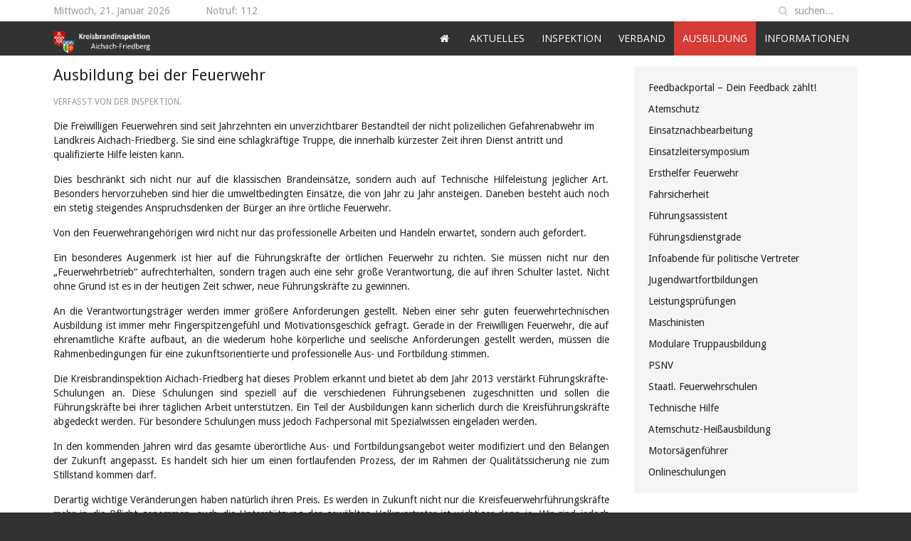

--- FILE ---
content_type: text/html; charset=utf-8
request_url: https://kbi-aic-fdb.de/index.php/ausbildung
body_size: 6144
content:
<!DOCTYPE HTML>
<html lang="de-de" dir="ltr"  data-config='{"twitter":0,"plusone":0,"facebook":0,"style":"feuerwehrv3"}'>

<head>
<meta charset="utf-8">
<meta http-equiv="X-UA-Compatible" content="IE=edge">
<meta name="viewport" content="width=device-width, initial-scale=1">
<base href="https://kbi-aic-fdb.de/index.php/ausbildung" />
	<meta name="author" content="der Inspektion" />
	<meta name="generator" content="Joomla! - Open Source Content Management" />
	<title>Ausbildung</title>
	<link href="https://kbi-aic-fdb.de/index.php/component/search/?Itemid=213&amp;format=opensearch" rel="search" title="Suchen Kreisbrandinspektion Aichach-Friedberg" type="application/opensearchdescription+xml" />
	<link href="/templates/feuerwehrv3/favicon.ico" rel="shortcut icon" type="image/vnd.microsoft.icon" />
	<link href="/plugins/content/2clicksocialbuttons/2clicksocialbuttons.css" rel="stylesheet" type="text/css" />
	<link href="/media/com_icagenda/icicons/style.css?033e01a26733ee3c587c0a28fd6c529f" rel="stylesheet" type="text/css" />
	<script type="application/json" class="joomla-script-options new">{"csrf.token":"0b7532b6ad648e29d3713464cb0a018b","system.paths":{"root":"","base":""},"system.keepalive":{"interval":840000,"uri":"\/index.php\/component\/ajax\/?format=json"}}</script>
	<script src="/media/system/js/mootools-core.js?033e01a26733ee3c587c0a28fd6c529f" type="text/javascript"></script>
	<script src="/media/system/js/core.js?033e01a26733ee3c587c0a28fd6c529f" type="text/javascript"></script>
	<script src="/media/system/js/mootools-more.js?033e01a26733ee3c587c0a28fd6c529f" type="text/javascript"></script>
	<script src="/media/jui/js/jquery.min.js?033e01a26733ee3c587c0a28fd6c529f" type="text/javascript"></script>
	<script src="/media/jui/js/jquery-noconflict.js?033e01a26733ee3c587c0a28fd6c529f" type="text/javascript"></script>
	<script src="/media/jui/js/jquery-migrate.min.js?033e01a26733ee3c587c0a28fd6c529f" type="text/javascript"></script>
	<script src="/plugins/content/2clicksocialbuttons/2clicksocialbuttons.js" type="text/javascript"></script>
	<script src="/media/jui/js/bootstrap.min.js?033e01a26733ee3c587c0a28fd6c529f" type="text/javascript"></script>
	<!--[if lt IE 9]><script src="/media/system/js/polyfill.event.js?033e01a26733ee3c587c0a28fd6c529f" type="text/javascript"></script><![endif]-->
	<script src="/media/system/js/keepalive.js?033e01a26733ee3c587c0a28fd6c529f" type="text/javascript"></script>
	<script type="text/javascript">
jQuery(function($) {
			 $('.hasTip').each(function() {
				var title = $(this).attr('title');
				if (title) {
					var parts = title.split('::', 2);
					var mtelement = document.id(this);
					mtelement.store('tip:title', parts[0]);
					mtelement.store('tip:text', parts[1]);
				}
			});
			var JTooltips = new Tips($('.hasTip').get(), {"maxTitleChars": 50,"fixed": false});
		});
	</script>

<link rel="apple-touch-icon-precomposed" href="/templates/feuerwehrv3/apple_touch_icon.png">
<link rel="stylesheet" href="/templates/feuerwehrv3/styles/feuerwehrv3/css/bootstrap.css">
<link rel="stylesheet" href="/templates/feuerwehrv3/styles/feuerwehrv3/css/theme.css">
<link rel="stylesheet" href="/templates/feuerwehrv3/styles/feuerwehrv3/css/custom.css">
<script src="/templates/feuerwehrv3/warp/vendor/uikit/js/uikit.js"></script>
<script src="/templates/feuerwehrv3/warp/vendor/uikit/js/components/autocomplete.js"></script>
<script src="/templates/feuerwehrv3/warp/vendor/uikit/js/components/search.js"></script>
<script src="/templates/feuerwehrv3/warp/vendor/uikit/js/components/sticky.js"></script>
<script src="/templates/feuerwehrv3/warp/js/social.js"></script>
<script src="/templates/feuerwehrv3/js/theme.js"></script>
</head>

<body class="tm-sidebar-b-right tm-sidebars-1 tm-isblog">

				<div class="tm-toolbar uk-clearfix">
			<div class="uk-container uk-container-center">
				<div class="uk-float-left uk-hidden-small uk-margin-small-top uk-margin-large-right">
		        Mittwoch, 21. Januar 2026		        </div>

								<div class="uk-float-left uk-margin-small-top">
				<div class="uk-panel">
	<div>Notruf: 112</div></div>				</div>
				
								<div class="uk-float-right">
				
<form id="search-87" class="uk-search" action="/index.php/ausbildung" method="post" role="search" data-uk-search="{'source': '/index.php/component/search/?tmpl=raw&amp;type=json&amp;ordering=&amp;searchphrase=all', 'param': 'searchword', 'msgResultsHeader': 'Suchergebnis', 'msgMoreResults': 'Weitere Ergebnisse', 'msgNoResults': 'Nichts gefunden', flipDropdown: 1}">
	<input class="uk-search-field" type="search" name="searchword" placeholder="suchen...">
	<input type="hidden" name="task"   value="search">
	<input type="hidden" name="option" value="com_search">
	<input type="hidden" name="Itemid" value="213">
</form>								</div>
				
			</div>

		</div><!-- end .tm-toolbar -->
		
				<nav class="tm-navbar uk-navbar uk-clearfix" data-uk-sticky="{top:-200, animation: 'uk-animation-slide-top'}">
		<div class="uk-container uk-container-center">

						<a class="tm-logo uk-hidden-small" href="https://kbi-aic-fdb.de">
	<img src="/images/logo_new.png" alt="" width="137" height="21" /></a>
			
						<div class="uk-navbar-flip">
				<ul class="uk-navbar-nav uk-hidden-small">
<li><a href="/index.php"><i class="uk-icon-home"></i> <img src="/images/feuerwehrv31/transparent_home.png" alt="Home"/></a></li><li class="uk-parent" data-uk-dropdown="{}" aria-haspopup="true" aria-expanded="false"><a href="/index.php/aktuelles">Aktuelles</a><div class="uk-dropdown uk-dropdown-navbar uk-dropdown-width-1"><div class="uk-grid uk-dropdown-grid"><div class="uk-width-1-1"><ul class="uk-nav uk-nav-navbar"><li><a href="/index.php/aktuelles/sicherheit-zu-hause">Sicherheit zu Hause...</a></li><li><a href="/index.php/aktuelles/grossschadenslage">Großschadenslage</a></li><li><a href="/index.php/aktuelles/tetra-pager">TETRA Pager</a></li></ul></div></div></div></li><li class="uk-parent" data-uk-dropdown="{}" aria-haspopup="true" aria-expanded="false"><a href="/index.php/2015-01-12-22-11-09">Inspektion</a><div class="uk-dropdown uk-dropdown-navbar uk-dropdown-width-1"><div class="uk-grid uk-dropdown-grid"><div class="uk-width-1-1"><ul class="uk-nav uk-nav-navbar"><li><a href="/index.php/2015-01-12-22-11-09/kreisbrandinspektion">Struktur</a></li><li class="uk-nav-divider">
</li><li><a href="https://ug-oel.kbi-aic-fdb.de/">FB Katastrophenschutz</a></li><li><a href="/index.php/2015-01-12-22-11-09/jugendfeuerwehr">Kreisjugendfeuerwehr</a></li><li><a href="/index.php/2015-01-12-22-11-09/fb-psnv-e">FB PSNV-E</a></li></ul></div></div></div></li><li class="uk-parent" data-uk-dropdown="{}" aria-haspopup="true" aria-expanded="false"><a href="/index.php/verband">Verband</a><div class="uk-dropdown uk-dropdown-navbar uk-dropdown-width-1"><div class="uk-grid uk-dropdown-grid"><div class="uk-width-1-1"><ul class="uk-nav uk-nav-navbar"><li><a href="/index.php/verband/struktur">Struktur</a></li><li><a href="/index.php/verband/aufgaben">Aufgaben</a></li><li class="uk-nav-divider">
</li><li><a href="/index.php/verband/ehrungen">Ehrungen</a></li><li><a href="/index.php/verband/feuerwehrerholungsheim">Feuerwehrerholungsheim</a></li><li class="uk-nav-divider">
</li><li><a href="/index.php/verband/feuerwehr-magazin-112">Feuerwehr-Magazin 112°</a></li></ul></div></div></div></li><li class="uk-parent uk-active" data-uk-dropdown="{}" aria-haspopup="true" aria-expanded="false"><a href="/index.php/ausbildung">Ausbildung</a><div class="uk-dropdown uk-dropdown-navbar uk-dropdown-width-1"><div class="uk-grid uk-dropdown-grid"><div class="uk-width-1-1"><ul class="uk-nav uk-nav-navbar"><li><a href="/index.php/ausbildung/kummerkasten-dein-feedback-zaehlt">Feedbackportal – Dein Feedback zählt!</a></li><li><a href="/index.php/ausbildung/atemschutz">Atemschutz</a></li><li><a href="/index.php/ausbildung/einsatznachbearbeitung">Einsatznachbearbeitung</a></li><li><a href="/index.php/ausbildung/einsatzleiter-symposium">Einsatzleitersymposium</a></li><li><a href="/index.php/ausbildung/ersthelfer-feuerwehr">Ersthelfer Feuerwehr</a></li><li><a href="/index.php/ausbildung/fahrsicherheit">Fahrsicherheit</a></li><li><a href="/index.php/ausbildung/fuehrungsassistent">Führungsassistent</a></li><li><a href="/index.php/ausbildung/fuehrungsdienstgrade-2">Führungsdienstgrade</a></li><li><a href="/index.php/ausbildung/infoabende-fuer-politische-vertreter">Infoabende für politische Vertreter</a></li><li><a href="/index.php/ausbildung/jugendwartfortbildungen">Jugendwartfortbildungen</a></li><li><a href="/index.php/ausbildung/leistungspruefungen">Leistungsprüfungen</a></li><li><a href="/index.php/ausbildung/maschinisten">Maschinisten</a></li><li><a href="/index.php/ausbildung/modulare-truppausbildung">Modulare Truppausbildung</a></li><li><a href="/index.php/ausbildung/psnv">PSNV</a></li><li><a href="/index.php/ausbildung/staatl-feuerwehrschulen">Staatl. Feuerwehrschulen</a></li><li><a href="/index.php/ausbildung/technische-hilfe">Technische Hilfe</a></li><li><a href="/index.php/ausbildung/atemschutz-heissausbildung">Atemschutz-Heißausbildung</a></li><li><a href="/index.php/ausbildung/motorsaegenfuehrer">Motorsägenführer</a></li><li><a href="/index.php/ausbildung/onlineschulungen">Onlineschulungen</a></li></ul></div></div></div></li><li class="uk-parent" data-uk-dropdown="{}" aria-haspopup="true" aria-expanded="false"><a href="/index.php/informationen/termine">Informationen</a><div class="uk-dropdown uk-dropdown-navbar uk-dropdown-width-1"><div class="uk-grid uk-dropdown-grid"><div class="uk-width-1-1"><ul class="uk-nav uk-nav-navbar"><li><a href="/index.php/informationen/kontakt">Kontakt</a></li><li><a href="/index.php/informationen/termine">Termine</a></li><li><a href="/index.php/informationen/downloads">Downloads</a></li><li><a href="/index.php/informationen/bildergalerie">Bildergalerie</a></li><li><a href="/index.php/informationen/zusatzinformations-und-alarmierungssystem">Zusatzinformations und -alarmierungssystem</a></li><li><a href="/index.php/informationen/newsletter-2">Newsletter</a></li><li><a href="/index.php/informationen/impressum">Impressum</a></li></ul></div></div></div></li></ul>			</div>
			
						<div class="uk-navbar-flip">
			<a href="#offcanvas" class="uk-navbar-toggle uk-visible-small" data-uk-offcanvas></a>
			</div>
			
						<div class="uk-navbar-content uk-navbar-center uk-visible-small"><a class="tm-logo-small" href="https://kbi-aic-fdb.de">
	<p><img src="/images/feuerwehrv31/logo.svg" alt="" width="137" height="21" /></p></a></div>
			
		</div>

		</nav><!-- end .tm-navbar -->
		
	<div class="main">

	<div class="uk-container uk-container-center">

		
		
				<div class="tm-middle uk-grid" data-uk-grid-match data-uk-grid-margin>

						<div class="tm-main uk-width-medium-7-10">

				
								<main class="tm-content">

					
					<div id="system-message-container">
</div>
<article class="uk-article" >

	
		<h1 class="uk-article-title">
					Ausbildung bei der Feuerwehr			</h1>
	
	
		<p class="uk-article-meta">

		Verfasst von der Inspektion.
	</p>
	
	
	
		<div>
		
<p>Die Freiwilligen Feuerwehren sind seit Jahrzehnten ein unverzichtbarer Bestandteil der nicht polizeilichen Gefahrenabwehr im Landkreis Aichach-Friedberg. Sie sind eine schlagkräftige Truppe, die innerhalb kürzester Zeit ihren Dienst antritt und qualifizierte Hilfe leisten kann.</p>
<p style="text-align: justify;">Dies beschränkt sich nicht nur auf die klassischen Brandeinsätze, sondern auch auf Technische Hilfeleistung jeglicher Art. Besonders hervorzuheben sind hier die umweltbedingten Einsätze, die von Jahr zu Jahr ansteigen. Daneben besteht auch noch ein stetig steigendes Anspruchsdenken der Bürger an ihre örtliche Feuerwehr.</p>
<p style="text-align: justify;">Von den Feuerwehrangehörigen wird nicht nur das professionelle Arbeiten und Handeln erwartet, sondern auch gefordert.</p>
<p style="text-align: justify;">Ein besonderes Augenmerk ist hier auf die Führungskräfte der örtlichen Feuerwehr zu richten. Sie müssen nicht nur den „Feuerwehrbetrieb“ aufrechterhalten, sondern tragen auch eine sehr große Verantwortung, die auf ihren Schulter lastet. Nicht ohne Grund ist es in der heutigen Zeit schwer, neue Führungskräfte zu gewinnen.</p>
<p style="text-align: justify;">An die Verantwortungsträger werden immer größere Anforderungen gestellt. Neben einer sehr guten feuerwehrtechnischen Ausbildung ist immer mehr Fingerspitzengefühl und Motivationsgeschick gefragt. Gerade in der Freiwilligen Feuerwehr, die auf ehrenamtliche Kräfte aufbaut, an die wiederum hohe körperliche und seelische Anforderungen gestellt werden, müssen die Rahmenbedingungen für eine zukunftsorientierte und professionelle Aus- und Fortbildung stimmen.</p>
<p style="text-align: justify;">Die Kreisbrandinspektion Aichach-Friedberg hat dieses Problem erkannt und bietet ab dem Jahr 2013 verstärkt Führungskräfte-Schulungen an. Diese Schulungen sind speziell auf die verschiedenen Führungsebenen zugeschnitten und sollen die Führungskräfte bei ihrer täglichen Arbeit unterstützen. Ein Teil der Ausbildungen kann sicherlich durch die Kreisführungskräfte abgedeckt werden. Für besondere Schulungen muss jedoch Fachpersonal mit Spezialwissen eingeladen werden.</p>
<p style="text-align: justify;">In den kommenden Jahren wird das gesamte überörtliche Aus- und Fortbildungsangebot weiter modifiziert und den Belangen der Zukunft angepasst. Es handelt sich hier um einen fortlaufenden Prozess, der im Rahmen der Qualitätssicherung nie zum Stillstand kommen darf.</p>
<p style="text-align: justify;">Derartig wichtige Veränderungen haben natürlich ihren Preis. Es werden in Zukunft nicht nur die Kreisfeuerwehrführungskräfte mehr in die Pflicht genommen, auch die Unterstützung der gewählten Volksvertreter ist wichtiger denn je. Wir sind jedoch überzeugt, dass diese wichtige Unterstützung von den Bürgerinnen und Bürgern des Landkreises Aichach-Friedberg mitgetragen wird.</p>
<p style="text-align: justify;">Schließlich geht es hier um die Sicherheit aller Bewohnerinnen und Bewohner sowie Gäste des Wittelsbacher Landes.</p>
<p><a href="/index.php/informationen/downloads/category/23-ausbildung?download=106:aus-und-fortbildungsangebote-2017" target="_blank" rel="noopener noreferrer">Hier finden Sie das Aus- und Fortbildungskonzept</a>.</p> 	</div>
	
	
	
		<ul class="uk-list uk-article-meta">

		
		
		
		
		</ul>

	
	
	
	
	<!-- 2CSB - 2 Click Social Buttons - Plugin Joomla! 3 - Kubik-Rubik Joomla! Extensions --><div id="social_bookmarks"><ul class="social_share"><li id="facebook_button"><span class="switch off"></span><img alt="Facebook Like Button" src="https://kbi-aic-fdb.de/plugins/content/2clicksocialbuttons/images/f_off.png" /></li><li id="twitter_button"><span class="switch off"></span><img alt="Twitter Tweet Button" src="https://kbi-aic-fdb.de/plugins/content/2clicksocialbuttons/images/t_off.png" /></li><li id="googleplus_button"><span class="switch off"></span><img alt="Google Plus One Button" src="https://kbi-aic-fdb.de/plugins/content/2clicksocialbuttons/images/gp_off.png" /></li><li id="loadall_button"><span class="switch off"></span><img alt="Load all Button" src="https://kbi-aic-fdb.de/plugins/content/2clicksocialbuttons/images/all_off.png" /></li><li id="info_button"><span class="hasTip" title="Wenn Sie diese Felder durch einen Klick aktivieren, werden Informationen an Facebook, Twitter oder Google in die USA übertragen und unter Umständen auch dort gespeichert."><img alt="Info Button" src="https://kbi-aic-fdb.de/plugins/content/2clicksocialbuttons/images/info_button.png" /></span></li></ul></div><br class="clear" />
</article>
				</main>
				
				
			</div>
			
                                                            <aside class="tm-sidebar-b uk-width-medium-3-10"><div class="uk-panel uk-panel-box uk-hidden-small"><ul class="uk-nav uk-nav-parent-icon uk-nav-side" data-uk-nav="{}">
<li><a href="/index.php/ausbildung/kummerkasten-dein-feedback-zaehlt">Feedbackportal – Dein Feedback zählt!</a></li><li><a href="/index.php/ausbildung/atemschutz">Atemschutz</a></li><li><a href="/index.php/ausbildung/einsatznachbearbeitung">Einsatznachbearbeitung</a></li><li><a href="/index.php/ausbildung/einsatzleiter-symposium">Einsatzleitersymposium</a></li><li><a href="/index.php/ausbildung/ersthelfer-feuerwehr">Ersthelfer Feuerwehr</a></li><li><a href="/index.php/ausbildung/fahrsicherheit">Fahrsicherheit</a></li><li><a href="/index.php/ausbildung/fuehrungsassistent">Führungsassistent</a></li><li><a href="/index.php/ausbildung/fuehrungsdienstgrade-2">Führungsdienstgrade</a></li><li><a href="/index.php/ausbildung/infoabende-fuer-politische-vertreter">Infoabende für politische Vertreter</a></li><li><a href="/index.php/ausbildung/jugendwartfortbildungen">Jugendwartfortbildungen</a></li><li><a href="/index.php/ausbildung/leistungspruefungen">Leistungsprüfungen</a></li><li><a href="/index.php/ausbildung/maschinisten">Maschinisten</a></li><li><a href="/index.php/ausbildung/modulare-truppausbildung">Modulare Truppausbildung</a></li><li><a href="/index.php/ausbildung/psnv">PSNV</a></li><li><a href="/index.php/ausbildung/staatl-feuerwehrschulen">Staatl. Feuerwehrschulen</a></li><li><a href="/index.php/ausbildung/technische-hilfe">Technische Hilfe</a></li><li><a href="/index.php/ausbildung/atemschutz-heissausbildung">Atemschutz-Heißausbildung</a></li><li><a href="/index.php/ausbildung/motorsaegenfuehrer">Motorsägenführer</a></li><li><a href="/index.php/ausbildung/onlineschulungen">Onlineschulungen</a></li></ul></div>
<div class="uk-panel uk-panel-box"><h3 class="uk-panel-title">Anstehende Ausbildungen</h3>
	<iframe src="https://calendar.google.com/calendar/embed?showTitle=0&amp;showPrint=0&amp;showTabs=0&amp;showCalendars=0&amp;showTz=0&amp;mode=AGENDA&amp;height=300&amp;wkst=2&amp;bgcolor=%23FFFFFF&amp;src=inn6vp1luv9f7lc0goldd20868%40group.calendar.google.com&amp;color=%23B1440E&amp;ctz=Europe%2FBerlin" style="border-width:0" width="280" height="200" frameborder="0" scrolling="no"></iframe>

<p>Für die Beschreibung bzw. Anmeldung wählen Sie bitte im Menü unter Ausbildung den jeweiligen Bereich.</p></div>
<div class="uk-panel uk-panel-box uk-hidden-small">
	<h3><a href="/index.php/informationen/termine">Alle Termine und Jahresübersicht</a></h3>
<p><iframe style="border-width: 0;" src="https://calendar.google.com/calendar/embed?showTitle=0&amp;showPrint=0&amp;showTabs=0&amp;showTz=0&amp;mode=AGENDA&amp;height=300&amp;wkst=2&amp;bgcolor=%23FFFFFF&amp;src=7t8ahh0mlbotpt421db0iqtor8%40group.calendar.google.com&amp;color=%23B1440E&amp;src=6k36mhkup1r7tmpsn9jep8i6k4%40group.calendar.google.com&amp;color=%2342104A&amp;ctz=Europe%2FBerlin" width="280" height="300" frameborder="0" scrolling="no"></iframe></p></div>
<div class="uk-panel uk-panel-box"><h3 class="uk-panel-title">Login Form</h3>
<form class="uk-form" action="/index.php/ausbildung" method="post">

	
	<div class="uk-form-row">
		<input class="uk-width-1-1" type="text" name="username" size="18" placeholder="Benutzername">
	</div>

	<div class="uk-form-row">
		<input class="uk-width-1-1" type="password" name="password" size="18" placeholder="Passwort">
	</div>

	
		<div class="uk-form-row">
				<label for="modlgn-remember-1580309700">Angemeldet bleiben</label>
		<input id="modlgn-remember-1580309700" type="checkbox" name="remember" value="yes" checked>
	</div>
		
	<div class="uk-form-row">
		<button class="uk-button uk-button-primary" value="Anmelden" name="Submit" type="submit">Anmelden</button>
	</div>

	<ul class="uk-list uk-margin-bottom-remove">
		<li><a href="/index.php/profil-bearbeiten?view=reset">Passwort vergessen?</a></li>
		<li><a href="/index.php/profil-bearbeiten?view=remind">Benutzername vergessen?</a></li>
					</ul>
	
		<div class="uk-form-row">
		Neue Kommandanten wenden sich bitte an den FB EDV für einen Zugang. 	</div>
		
	<input type="hidden" name="option" value="com_users">
	<input type="hidden" name="task" value="user.login">
	<input type="hidden" name="return" value="aW5kZXgucGhwP0l0ZW1pZD0yMTM=">
	<input type="hidden" name="0b7532b6ad648e29d3713464cb0a018b" value="1" /></form>
</div>
<div class="uk-panel uk-panel-box"><h3 class="uk-panel-title">Wetter</h3>
	<div class="uk-text-center">
<div id="zamg_wetterwarnungen"><a href="http://www.wettergefahren.de/warnungen/warnsituation.html" target="_blank" rel="noopener noreferrer"> <img title="ZAMG-Wetterwarnungen" src="http://www.dwd.de/DWD/warnungen/warnapp/json/warning_map.png" alt="DWD-Wetterwarnungen" width="500" height="625" border="0" /> </a></div>
</div></div></aside>
                        
		</div>
		
		
	</div>
	</div><!-- end .main -->

	<div class="uk-container uk-container-center">

		
				<footer class="tm-footer">

						<a class="tm-totop-scroller uk-hidden-small" data-uk-smooth-scroll href="#"></a>
			
			<div class="uk-panel uk-flex uk-flex-center"><ul class="uk-subnav uk-subnav-line">
<li><a href="#">© Kreisbrandinspektion Aichach-Friedberg 2015</a>
</li><li><a href="/index.php/informationen/impressum">Impressum</a></li><li><a href="/index.php/datenschutz">Datenschutz</a></li><li><a href="http://kbi-aic-fdb.de/">Sitemap</a></li></ul></div>
		</footer>
		
		</div>

		<div id="offcanvas" class="uk-offcanvas">
		<div class="uk-offcanvas-bar uk-offcanvas-bar-flip"><ul class="uk-nav uk-nav-offcanvas">
<li><a href="/index.php"><i class="uk-icon-home"></i> <img src="/images/feuerwehrv31/transparent_home.png" alt="Home"/></a></li><li class="uk-parent"><a href="/index.php/aktuelles">Aktuelles</a><ul class="uk-nav-sub"><li><a href="/index.php/aktuelles/sicherheit-zu-hause">Sicherheit zu Hause...</a></li><li><a href="/index.php/aktuelles/grossschadenslage">Großschadenslage</a></li><li><a href="/index.php/aktuelles/tetra-pager">TETRA Pager</a></li></ul></li><li class="uk-parent"><a href="/index.php/2015-01-12-22-11-09">Inspektion</a><ul class="uk-nav-sub"><li><a href="/index.php/2015-01-12-22-11-09/kreisbrandinspektion">Struktur</a></li><li class="uk-nav-divider">
</li><li><a href="https://ug-oel.kbi-aic-fdb.de/">FB Katastrophenschutz</a></li><li><a href="/index.php/2015-01-12-22-11-09/jugendfeuerwehr">Kreisjugendfeuerwehr</a></li><li><a href="/index.php/2015-01-12-22-11-09/fb-psnv-e">FB PSNV-E</a></li></ul></li><li class="uk-parent"><a href="/index.php/verband">Verband</a><ul class="uk-nav-sub"><li><a href="/index.php/verband/struktur">Struktur</a></li><li><a href="/index.php/verband/aufgaben">Aufgaben</a></li><li class="uk-nav-divider">
</li><li><a href="/index.php/verband/ehrungen">Ehrungen</a></li><li><a href="/index.php/verband/feuerwehrerholungsheim">Feuerwehrerholungsheim</a></li><li class="uk-nav-divider">
</li><li><a href="/index.php/verband/feuerwehr-magazin-112">Feuerwehr-Magazin 112°</a></li></ul></li><li class="uk-parent uk-active"><a href="/index.php/ausbildung">Ausbildung</a><ul class="uk-nav-sub"><li><a href="/index.php/ausbildung/kummerkasten-dein-feedback-zaehlt">Feedbackportal – Dein Feedback zählt!</a></li><li><a href="/index.php/ausbildung/atemschutz">Atemschutz</a></li><li><a href="/index.php/ausbildung/einsatznachbearbeitung">Einsatznachbearbeitung</a></li><li><a href="/index.php/ausbildung/einsatzleiter-symposium">Einsatzleitersymposium</a></li><li><a href="/index.php/ausbildung/ersthelfer-feuerwehr">Ersthelfer Feuerwehr</a></li><li><a href="/index.php/ausbildung/fahrsicherheit">Fahrsicherheit</a></li><li><a href="/index.php/ausbildung/fuehrungsassistent">Führungsassistent</a></li><li><a href="/index.php/ausbildung/fuehrungsdienstgrade-2">Führungsdienstgrade</a></li><li><a href="/index.php/ausbildung/infoabende-fuer-politische-vertreter">Infoabende für politische Vertreter</a></li><li><a href="/index.php/ausbildung/jugendwartfortbildungen">Jugendwartfortbildungen</a></li><li><a href="/index.php/ausbildung/leistungspruefungen">Leistungsprüfungen</a></li><li><a href="/index.php/ausbildung/maschinisten">Maschinisten</a></li><li><a href="/index.php/ausbildung/modulare-truppausbildung">Modulare Truppausbildung</a></li><li><a href="/index.php/ausbildung/psnv">PSNV</a></li><li><a href="/index.php/ausbildung/staatl-feuerwehrschulen">Staatl. Feuerwehrschulen</a></li><li><a href="/index.php/ausbildung/technische-hilfe">Technische Hilfe</a></li><li><a href="/index.php/ausbildung/atemschutz-heissausbildung">Atemschutz-Heißausbildung</a></li><li><a href="/index.php/ausbildung/motorsaegenfuehrer">Motorsägenführer</a></li><li><a href="/index.php/ausbildung/onlineschulungen">Onlineschulungen</a></li></ul></li><li class="uk-parent"><a href="/index.php/informationen/termine">Informationen</a><ul class="uk-nav-sub"><li><a href="/index.php/informationen/kontakt">Kontakt</a></li><li><a href="/index.php/informationen/termine">Termine</a></li><li><a href="/index.php/informationen/downloads">Downloads</a></li><li><a href="/index.php/informationen/bildergalerie">Bildergalerie</a></li><li><a href="/index.php/informationen/zusatzinformations-und-alarmierungssystem">Zusatzinformations und -alarmierungssystem</a></li><li><a href="/index.php/informationen/newsletter-2">Newsletter</a></li><li><a href="/index.php/informationen/impressum">Impressum</a></li></ul></li></ul></div>
	</div>
	
</body>
</html>

--- FILE ---
content_type: text/css
request_url: https://kbi-aic-fdb.de/templates/feuerwehrv3/styles/feuerwehrv3/css/custom.css
body_size: 1480
content:
/* CUSTOM CSS WEBDESIGN SINCI
****************************************************/
/* LAYOUT
****************************************************/
.tm-toolbar {
  margin-top: 0;
  margin-bottom: 0;
  background: #FFF;
}
.uk-article-meta {
  text-transform: uppercase;
}
.form-actions {
  background-color: #FFF;
}
legend {
  font-size: 14px;
}
h1, .uk-h1 {
  font-size: 24px;
  line-height: 28px;
}

h2, .uk-h2 {
  font-size: 22px;
  line-height: 24px;
}

h3, .uk-h3 {
  font-size: 18px;
  line-height: 24px;
}

a:hover, .uk-link:hover,a:focus {
  text-decoration:none;
}

/* HEADER
****************************************************/
.tm-toolbar {
  color: #9D9D9D;
}
/* socialicons */
.uk-icon-button {
  -moz-box-sizing: border-box;
  box-sizing: border-box;
  display: inline-block;
  width: 35px;
  height: 35px;
  border-radius:0;
  background: rgba(0,0,0,0.08);
  line-height: 35px;
  color: #fff;
  font-size: 18px;
  text-align: center;
  border: 0;
  background-image: none;
}

.uk-icon-facebook,
.uk-icon-twitter,
.uk-icon-google-plus {
  background-color:#fff;
  color: #9D9D9D;
  border-left: 1px solid rgba(204, 204, 204, 0.42);
}

.uk-icon-facebook:hover {
  background-color: #3b5998;
  color: #fff;
}

.uk-icon-twitter {
  margin-left: -5px;
  margin-right: -5px;
}

.uk-icon-google-plus {
  border-right: 1px solid rgba(204, 204, 204, 0.42);
}


.uk-icon-twitter:hover {
  background-color: #019AD1;
  color: #fff;
}

.uk-icon-google-plus:hover {
  background-color: #d34836;
  color: #fff;
}
/* socialicons end */

.tm-logo.uk-hidden-small {
    position: relative;
    top:14px;
}

.tm-navbar {
  background-color:#313232;
  margin: 0!important;
  z-index:100;
}

.uk-navbar-nav > li > a {
  text-transform: uppercase;
  color:#FFF;
}

.uk-navbar-nav > li.uk-active > a {
  background:#D63B37;
  color:#FFF;
}

.uk-navbar-nav > li:hover > a,
.uk-navbar-nav > li > a:focus,
.uk-navbar-nav > li.uk-open > a {
  color: #FFF;
}

.uk-nav-navbar > li > a {
  color: #FFF;
}

.uk-nav-navbar > li > a:hover {
  color: #ccc;
}

.uk-dropdown-navbar {
  background:#D63B37;
}

/* MAIN
****************************************************/
.main {
  background:#FFF;
  padding: 15px 0;
}
.page-header{
  border-bottom: none;
}
/* slide home */
.layout-slideshow .sprocket-features-content {
  top:65%;
}

.layout-slideshow .sprocket-features-arrows .arrow {
  padding: 10px;
  border-radius: 0;
}

.layout-slideshow .sprocket-features-title {
  padding: 0 8px;
  font-size:22px;
}

.layout-slideshow .sprocket-features-content {
  width: 70%;
}

/* SIDEBAR
****************************************************/

/* kalender + termine */
.ic-content h2 {
  font-size: 22px;
  line-height: 24px;
}
.iccalendar table td div,
.iccalendar table th {
  font-size: 14px;
}
.ic-event,.ic-info {
  border-radius: 0px;
}

.ic-info,
.ic-info .ic-details {
  padding: 0;
  background: #FFF;
}

.ic-all-dates li {
  background-image: none;
  list-style: none;
}
.ic-align-left {
  margin-left: -3px;
}
.ic-divCell {
  padding: 1px 0px;
}
/* kalender + termine end */

/* FOOTER
****************************************************/
.tm-footer {
  color: #ccc;
}

.tm-footer a:hover{
  color: #D63B37;
}

.tm-footer a,
.tm-footer .uk-subnav > li > a {
  color: #ccc;
  text-decoration: none;
  font-weight:normal;
}

.tm-footer .uk-subnav > li > a:hover {
  color: #D63B37;
  text-decoration: none;
}

.tm-footer .uk-nav-header {
  padding:0;
  text-transform:normal;
  font-weight:normal;
  font-size: 12px;
}

.uk-subnav-line > li:nth-child(n+2)::before {
  border-left: 1px solid #888;
}

.uk-grid-divider > [class*="uk-width-medium-"]:nth-child(n+2):not(.uk-width-medium-1-1) {
  border-left: 1px solid #4A4A4A;
}

.tm-bottom-b {
  margin-top: 10px;
}

/* MOBILE DEVICE
****************************************************/
.uk-nav-offcanvas>li> a {
  color: #e1eaec;
  padding: 10px 15px;
  border-bottom: 1px solid #3f4449;
  background: #2C2C2C;
  text-transform: uppercase;
}

html .uk-nav.uk-nav-offcanvas > li.uk-active > a {
  background:#D63B37;
  color: #FFF;
}

/* Smartphones */
@media (max-width: 480px) {
  
    .layout-slideshow .sprocket-features-content {
      left: 0;
      width: 100%!important;
    }

    .layout-slideshow .sprocket-features-title {
      margin-top:10px;
    }

    .layout-slideshow .sprocket-features-pagination {
      position: absolute;
      left:0;
      bottom:-15px;
      z-index: 10;
    }

    h2.sprocket-features-title {
      font-size: 14px!important;
    }

    .uk-search {
      display:none;
    }

}

/* Smartphones to Tablets */
@media (min-width: 481px) and (max-width: 768px) {}

/* Smartphones to Tablets */
@media (min-width: 481px) and (max-width: 767px) {...}

/* Tablets */
@media (min-width: 768px) and (max-width: 959px) {...}

/* Desktop */
@media (min-width: 960px) and (max-width: 1199px) { ... }

/* Large screen and bigger */
@media (min-width: 1220px) {...}
